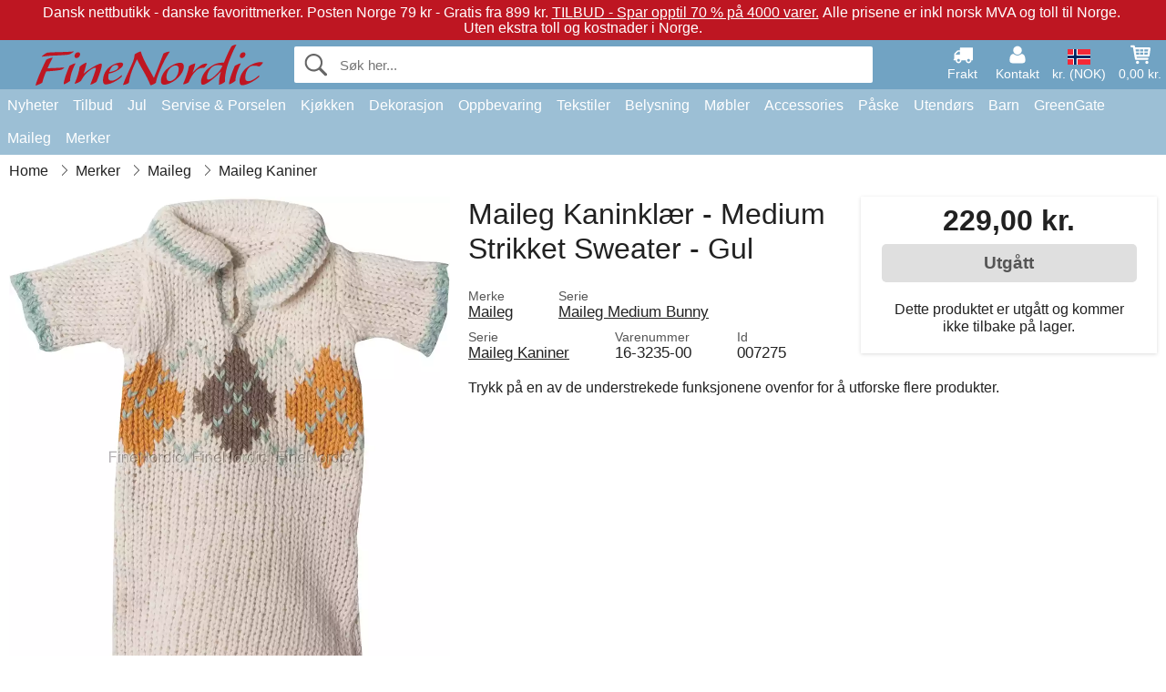

--- FILE ---
content_type: text/html; charset=UTF-8
request_url: https://www.finenordic.no/maileg-kanin-medium-strikket-sweater-gul.html
body_size: 11674
content:
<!DOCTYPE html>
<html lang="no">
<head>
	<meta charset="UTF-8">
	<title>Maileg Kanin - Medium Strikket Sweater - Gul</title>
	<meta name="description" content="">
	<meta name="robots" content="noindex">
	<meta name="viewport" content="width=device-width,initial-scale=1">
	<meta name="apple-mobile-web-app-capable" content="yes">
	<link rel="apple-touch-icon" sizes="180x180" href="https://images.finenordic.no/image/favicon/finenordic/apple-touch-icon.png">
    <link rel="icon" type="image/png" href="https://images.finenordic.no/image/favicon/finenordic/favicon-32x32.png" sizes="32x32">
    <link rel="icon" type="image/png" href="https://images.finenordic.no/image/favicon/finenordic/favicon-16x16.png" sizes="16x16">
    <link rel="manifest" href="/static/site_meta/4/manifest.json">
    <link rel="mask-icon" href="https://images.finenordic.no/image/favicon/finenordic/favicon/safari-pinned-tab.svg" color="#5bbad5">
    <link rel="shortcut icon" href="https://images.finenordic.no/image/favicon/finenordic/favicon.ico">
    <meta name="msapplication-config" content="/static/site_meta/4/browserconfig.xml">
    <meta name="theme-color" content="#71a3c3">
    <link rel="search" type="application/opensearchdescription+xml" href="/static/site_meta/4/opensearch.xml" title="FineNordic">
	<meta property="og:site_name" content="FineNordic">
	<meta property="og:url" content="https://www.finenordic.no/maileg-kanin-medium-strikket-sweater-gul.html">
	<meta property="og:title" content="Maileg Kanin - Medium Strikket Sweater - Gul">
	<meta property="og:description" content="">
	<meta property="og:image" content="https://images.finenordic.no/image/37916-large-1535133850/maileg-kanin-medium-strikket-sweater-gul.jpg">
	<meta property="og:type" content="product">
	<meta property="og:availability" content="oos">
	<meta property="product:price:amount" content="229">
	<meta property="product:price:currency" content="NOK">
<link rel="alternate" href="https://www.finenordic.dk/maileg-kanin-medium-strikket-sweater-gul.html" hreflang="da-DK"><link rel="alternate" href="https://www.finenordic.com/maileg-rabbit-medium-knitted-sweater-yellow.html" hreflang="x-default"><link rel="alternate" href="https://www.finenordic.de/maileg-kaninchen-medium-strickpullover-gelb.html" hreflang="de-AT"><link rel="alternate" href="https://www.finenordic.de/maileg-kaninchen-medium-strickpullover-gelb.html" hreflang="de-DE"><link rel="alternate" href="https://www.finenordic.no/maileg-kanin-medium-strikket-sweater-gul.html" hreflang="no-NO"><link rel="alternate" href="https://www.finenordic.se/maileg-kanin-medium-stickat-troeja-gul.html" hreflang="sv-SE"><link rel="alternate" href="https://www.finenordic.co.uk/maileg-rabbit-medium-knitted-sweater-yellow.html" hreflang="en-GB"><link rel="alternate" href="https://www.finenordic.ch/maileg-kaninchen-medium-strickpullover-gelb.html" hreflang="de-CH">	
	<link rel="canonical" href="https://www.finenordic.no/maileg-kanin-medium-strikket-sweater-gul.html">
	
	<script>
	var hasCookies = document.cookie.length;
	
	function getCookie(a){if(!hasCookies)return"";a+="=";for(var c=document.cookie.split(";"),b=0;b<c.length;b++){var d=c[b].trim();if(0===d.indexOf(a))return decodeURIComponent(d.substring(a.length).replace(/\+/g, '%20'))}return""};

	function deleteCookie(a) {document.cookie=a+'=;'+'expires=Thu, 01 Jan 1970 00:00:00 GMT';}
	
	if (hasCookies) {
		if (getCookie('redirect_request')) {					
			document.cookie = 'redirect_reply=1;path=/';
			if (getCookie('redirect_reply')) {
				deleteCookie('redirect_request');
				window.location.reload(true);
			}
		}
	}
				
	</script>
	<link rel="stylesheet" href="/static/css/a_D_XuYHSroWhu2.pX1MlA.css"></head>
<body itemscope itemtype="http://schema.org/WebPage">
	<div id="page">
		<div id="page_overlay"></div>		
				<div id="context_notice_wrapper" class="row"><div id="context_notice" style="padding-right:5px;">
<span>Dansk nettbutikk - danske favorittmerker.</span>&nbsp;<span>Posten Norge 79 kr - Gratis fra 899 kr.</span>&nbsp;<span><a href="/tilbud">TILBUD - Spar opptil 70 % på 4000 varer.</a></span>&nbsp;<span>Alle prisene er inkl norsk MVA og toll til Norge.</span>&nbsp;<span>Uten ekstra toll og kostnader i Norge.</span>
</div></div>
				<header id="header" class="row main_color_500">
			<div id="header_links">						
				<a class="header_link_item desktop" href="/levering">
					<svg width="22" height="22" viewBox="0 0 1792 1792" fill="#fff" focusable="false">
						<path d="M640 1408q0-52-38-90t-90-38-90 38-38 90 38 90 90 38 90-38 38-90zm-384-512h384v-256h-158q-13 0-22 9l-195 195q-9 9-9 22v30zm1280 512q0-52-38-90t-90-38-90 38-38 90 38 90 90 38 90-38 38-90zm256-1088v1024q0 15-4 26.5t-13.5 18.5-16.5 11.5-23.5 6-22.5 2-25.5 0-22.5-.5q0 106-75 181t-181 75-181-75-75-181h-384q0 106-75 181t-181 75-181-75-75-181h-64q-3 0-22.5.5t-25.5 0-22.5-2-23.5-6-16.5-11.5-13.5-18.5-4-26.5q0-26 19-45t45-19v-320q0-8-.5-35t0-38 2.5-34.5 6.5-37 14-30.5 22.5-30l198-198q19-19 50.5-32t58.5-13h160v-192q0-26 19-45t45-19h1024q26 0 45 19t19 45z"></path>
					</svg>
					<span class="text">Frakt</span>
				</a>
				<a class="header_link_item desktop" href="/kontakt">
					<svg width="22" height="22" viewBox="0 0 1792 1792" fill="#fff" focusable="false">
						<path d="M1600 1405q0 120-73 189.5t-194 69.5h-874q-121 0-194-69.5t-73-189.5q0-53 3.5-103.5t14-109 26.5-108.5 43-97.5 62-81 85.5-53.5 111.5-20q9 0 42 21.5t74.5 48 108 48 133.5 21.5 133.5-21.5 108-48 74.5-48 42-21.5q61 0 111.5 20t85.5 53.5 62 81 43 97.5 26.5 108.5 14 109 3.5 103.5zm-320-893q0 159-112.5 271.5t-271.5 112.5-271.5-112.5-112.5-271.5 112.5-271.5 271.5-112.5 271.5 112.5 112.5 271.5z"></path>
					</svg>
					<span class="text">Kontakt</span>
				</a>											
				<a href="#" id="change_context_toggle" class="header_link_item"><img id="header_link_flag" src="https://images.finenordic.no/image/flags/NO.png" /><span class="text">kr. (NOK)</span></a>											
				<a href="#" id="header_cart" class="header_link_item">					
					<svg viewBox="0 0 19.3 19.3" width="22" height="22" focusable="false" fill="#fff">
						<path d="M19 3c-0.2-0.2-0.5-0.3-0.8-0.3H4.4L4.2 1.5C4.2 1 3.7 0.6 3.3 0.6H1c-0.6 0-1 0.4-1 1s0.4 1 1 1h1.4l1.9 11.2c0 0 0 0.1 0 0.1 0 0.1 0 0.1 0.1 0.2 0 0.1 0.1 0.1 0.1 0.2 0 0 0.1 0.1 0.1 0.1 0.1 0.1 0.1 0.1 0.2 0.1 0 0 0.1 0 0.1 0.1 0.1 0 0.2 0.1 0.4 0.1 0 0 11 0 11 0 0.6 0 1-0.4 1-1s-0.4-1-1-1H6.1l-0.2-1H17.3c0.5 0 0.9-0.4 1-0.9l1-7C19.3 3.5 19.2 3.2 19 3zM17.1 4.6l-0.3 2H13.3v-2H17.1zM12.3 4.6v2h-3v-2H12.3zM12.3 7.6v2h-3v-2H12.3zM8.3 4.6v2h-3c-0.1 0-0.1 0-0.1 0l-0.3-2H8.3zM5.3 7.6H8.3v2H5.6L5.3 7.6zM13.3 9.6v-2h3.4l-0.3 2H13.3z"/>
						<circle cx="6.8" cy="17.1" r="1.5"/>
						<circle cx="15.8" cy="17.1" r="1.5"/>
					</svg>
					<span id="header_cart_total" class="text">0,00 kr.</span>
					<span id="header_cart_text" class="text">Kurv</span>						
				</a>	
			</div>
			<div id="header_container" class="container">
				<svg id="menu_toggle" viewBox="0 0 36 24" fill="#fff" focusable="false">
					<path d="M0 24h36v-4H0v4zm0-10h36v-4H0v4zm0-14v4h36v-4H6z"></path>
				</svg>
				<div id="header_logo_container">
					<a href="/">
						<img id="header_logo" src="https://images.finenordic.no/image/logo/finenordic/finenordic.svg" alt="FineNordic">
					</a>
				</div>
				<div id="header_search">
					<div id="search_wrapper">
												<form action="/soek" method="get" role="search" id="header_search_form" tabindex="-1">	
							<div id="search_input_wrapper">								
								<button id="submit_search" tabindex="-1">
									<div class="spinner">	
										<div class="spinner_inner">
									        <div class="circle_clipper left">
									        	<div class="circle"></div>	        		
									        </div><div class="circle_clipper right">
									          <div class="circle"></div>
									        </div>
								    	</div>
								    </div>
									<svg id="submit_search_icon" viewBox="0 0 16 16" fill="#666" focusable="false">
										<path d="M15.7 13.3l-3.81-3.83A5.93 5.93 0 0 0 13 6c0-3.31-2.69-6-6-6S1 2.69 1 6s2.69 6 6 6c1.3 0 2.48-.41 3.47-1.11l3.83 3.81c.19.2.45.3.7.3.25 0 .52-.09.7-.3a.996.996 0 0 0 0-1.41v.01zM7 10.7c-2.59 0-4.7-2.11-4.7-4.7 0-2.59 2.11-4.7 4.7-4.7 2.59 0 4.7 2.11 4.7 4.7 0 2.59-2.11 4.7-4.7 4.7z"></path>
									</svg>
								</button>
								<input name="q" id="header_search_input" value="" placeholder="Søk her..." autocomplete="off" autocorrect="off" autocapitalize="off">
								<button type="button" id="search_close">	
									<svg id="search_close_icon" viewBox="0 0 16 16" fill="#666" focusable="false">
										<path d="M2,0 l6,6 6,-6 2,2 -6,6 6,6 -2,2 -6,-6 -6,6 -2,-2 6,-6 -6,-6z"></path>
									</svg>
								</button>															
							</div>						
							<div id="search_results">
								<div id="search_content"></div>
								<button id="total_results"></button>
								<div id="ajax_no_results" class="row">Beklager, vi fant ikke noe.</div>							
							</div>
						</form>	
					</div>
				</div>			
				<div id="header_cart_spacer"></div>								
			</div>				
		</header>
		<div id="sidebar_cart" tabindex="-1">				
			<div id="cart_summary">
				<div class="sidebar_top row main_color_500 main_color_300_border">
					<div class="sidebar_title">
						<a href="#" class="sidebar_close sidebar_close_js">	
							<svg viewBox="0 0 16 16" width="16" height="16" fill="#fff" focusable="false">
								<path d="M2,0 l6,6 6,-6 2,2 -6,6 6,6 -2,2 -6,-6 -6,6 -2,-2 6,-6 -6,-6z"></path>
							</svg>
							Lukk						</a>
						Handlekurv					</div>								
					<div id="cart_summary_total">Total (<span id="cart_count"></span>):<span id="cart_total"></span></div>	
					<div id="cart_summary_action" class="row">
						<a href="/kurv" class="button cart_button_view">
							Se kurv				
						</a>
						<a href="/kurv" class="button action cart_button_checkout">
							Til kassen																										
							<svg class="chevron-right" width="12px" height="18px" viewBox="0 0 12 18" fill="#fff" focusable="false">
								<path d="M0.88 2.12L3 0l9 9 -9 9 -2.12-2.12L7.76 9z"></path>
							</svg>					
						</a>						
					</div>												
				</div>
				<div id="cart_summary_inner" class="row">
					<p id="cart_no_products">Handlekurven er tom.</p>
					<div id="cart_summary_content" class="row scrollable_section"></div>					
				</div>	
			</div>
		</div>
		<div id="sidebar_context" tabindex="-1">
			<div id="change_context">				
				<div class="sidebar_top row main_color_500 main_color_300_border">
					<div class="sidebar_title">
						<a href="#" class="sidebar_close sidebar_close_js">	
							<svg viewBox="0 0 16 16" width="16" height="16" fill="#fff" focusable="false">
								<path d="M2,0 l6,6 6,-6 2,2 -6,6 6,6 -2,2 -6,-6 -6,6 -2,-2 6,-6 -6,-6z"></path>
							</svg>
							Lukk						</a>
						Land og valuta					</div>
				</div>
				<div id="change_context_inner" class="row scrollable_section">
					<div id="change_context_top">	
						<form method="POST">
							<label class="row" for="country_select">Leverings-land</label>										
							<select name="id_country" id="country_select" class="row"></select>
							<label class="row" for="currency_select">Valuta</label>
							<select name="id_currency" id="currency_select" class="row"></select>
							<button type="submit" name="action" value="setContext" class="button action" id="submit_context">Oppdater</button>
						</form>
					</div>
					<div id="change_context_bottom">	
						<ul>
														<li>
								<a href="/levering">Fraktpriser</a>
							</li>
														<li>
								<a href="/kansellering-returrett">Kansellering og returrett</a>
							</li>
														<li>
								<a href="/betalingsalternativer">Betalingsalternativer</a>
							</li>
														<li>
								<a href="/slik-handler-du">Slik handler du</a>
							</li>
														<li>
								<a href="/sporing">Spor din ordre</a>
							</li>
														<li>
								<a href="/kontakt">Kontakt oss</a>
							</li>
														<li>
								<a href="/om-oss">Om oss</a>
							</li>
														<li>
								<a href="/butikk">Butikk og åpningstider</a>
							</li>
														<li>
								<a href="/salgsbetingelser">Salgsbetingelser</a>
							</li>
														<li>
								<a href="/presse">Presse</a>
							</li>
														<li>
								<a href="/sitemap">Nettside-oversikt</a>
							</li>
														<li>
								<a href="/jobber">Jobber</a>
							</li>
													</ul>
					</div>	
				</div>
			</div>
		</div>		
		<div id="sidebar_menu">				
		<div role="navigation" id="header_navigation" class="row main_color_300" itemscope itemtype="http://schema.org/SiteNavigationElement">
	<div id="nav_top">	
		<div id="nav_title">
			Meny			
		</div>
		<a href="#" id="nav_close" class="sidebar_close_js">	
			<svg viewBox="0 0 16 16" width="16" height="16" fill="#000" fill-opacity=".54" focusable="false">
				<path d="M2,0 l6,6 6,-6 2,2 -6,6 6,6 -2,2 -6,-6 -6,6 -2,-2 6,-6 -6,-6z"></path>
			</svg>
			Lukk		</a>		
	</div>	
	<nav class="scrollable_section">
		<ul>
					<li>
				<a href="/nyheter">Nyheter</a>
								<ul class="sub_menu">
					<li>
						<a href="/nyheter">Nyheter (se alt)</a>
					</li>
														
						<li>
							<a href="/nyheter?merke=greengate">GreenGate nyheter</a>
						</li>
														
						<li>
							<a href="/nyheter?merke=ib-laursen">Ib Laursen nyheter</a>
						</li>
														
						<li>
							<a href="/nyheter?merke=maileg">Maileg nyheter</a>
						</li>
														
						<li>
							<a href="/nyheter?merke=rice">RICE nyheter</a>
						</li>
														
						<li>
							<a href="/nyheter?merke=chic-antique">Chic Antique nyheter</a>
						</li>
													
				</ul>
							</li>
					<li>
				<a href="/tilbud">Tilbud</a>
								<ul class="sub_menu">
					<li>
						<a href="/tilbud">Tilbud (se alt)</a>
					</li>
														
						<li>
							<a href="/soek?merke=greengate&tilbud=1">GreenGate Tilbud</a>
						</li>
														
						<li>
							<a href="/soek?merke=ib-laursen&tilbud=1">Ib Laursen Tilbud</a>
						</li>
														
						<li>
							<a href="/soek?merke=maileg&tilbud=1">Maileg Tilbud</a>
						</li>
														
						<li>
							<a href="/soek?merke=rice&tilbud=1">RICE Tilbud</a>
						</li>
														
						<li>
							<a href="/soek?merke=chic-antique&tilbud=1">Chic Antique Tilbud</a>
						</li>
													
				</ul>
							</li>
					<li>
				<a href="jul">Jul</a>
								<ul class="sub_menu">
					<li>
						<a href="jul">Jul (se alt)</a>
					</li>
														
						<li>
							<a href="advent">Advent</a>
						</li>
														
						<li>
							<a href="jule-baand">Bånd</a>
						</li>
														
						<li>
							<a href="juledekoration">Dekoration</a>
						</li>
														
						<li>
							<a href="jule-indpakning">Jule-Innpakning</a>
						</li>
														
						<li>
							<a href="julebageri">Julebageri</a>
						</li>
														
						<li>
							<a href="julekugler-ophaeng">Juletrepynt</a>
						</li>
														
						<li>
							<a href="julelys-lysestager">Lys & Lysestager</a>
						</li>
														
						<li>
							<a href="nisser">Nisser</a>
						</li>
													
				</ul>
							</li>
					<li>
				<a href="porselen-bestikk-glass">Servise & Porselen</a>
								<ul class="sub_menu">
					<li>
						<a href="porselen-bestikk-glass">Servise & Porselen (se alt)</a>
					</li>
														
						<li>
							<a href="bakeformer">Bakeformer</a>
						</li>
														
						<li>
							<a href="bakker">Bakker</a>
						</li>
														
						<li>
							<a href="bestikk">Bestikk</a>
						</li>
														
						<li>
							<a href="bordskaanere">Bordskånere</a>
						</li>
														
						<li>
							<a href="broedkurver">Brødkurver</a>
						</li>
														
						<li>
							<a href="dekkeservietter">Dekkeservietter</a>
						</li>
														
						<li>
							<a href="duker">Duker</a>
						</li>
														
						<li>
							<a href="eggeglass">Eggeglass</a>
						</li>
														
						<li>
							<a href="fate">Fat</a>
						</li>
														
						<li>
							<a href="fate-glassklokker">Fat & Glassklokker</a>
						</li>
														
						<li>
							<a href="glass">Glass</a>
						</li>
														
						<li>
							<a href="kaffekanner">Kaffekanner</a>
						</li>
														
						<li>
							<a href="kanner">Kanner</a>
						</li>
														
						<li>
							<a href="karafler-flasker">Karafler & Flasker</a>
						</li>
														
						<li>
							<a href="kopper-krus">Kopper & Krus</a>
						</li>
														
						<li>
							<a href="lattekopper">Lattekopper</a>
						</li>
														
						<li>
							<a href="oppsatser-etagerer">Oppsatser & Etagèrer</a>
						</li>
														
						<li>
							<a href="papirservietter">Papirservietter</a>
						</li>
														
						<li>
							<a href="salt-og-pepper">Salt og Pepper</a>
						</li>
														
						<li>
							<a href="serviettholdere">Serviettholdere</a>
						</li>
														
						<li>
							<a href="skaaler">Skåler</a>
						</li>
														
						<li>
							<a href="sukkerskaaler">Sukkerskåler</a>
						</li>
														
						<li>
							<a href="tallerkener">Tallerkener</a>
						</li>
														
						<li>
							<a href="tekanner">Tekanner</a>
						</li>
														
						<li>
							<a href="toeyservietter">Tøyservietter</a>
						</li>
													
				</ul>
							</li>
					<li>
				<a href="kjoekken">Kjøkken</a>
								<ul class="sub_menu">
					<li>
						<a href="kjoekken">Kjøkken (se alt)</a>
					</li>
														
						<li>
							<a href="bakeutstyr">Bakeutstyr</a>
						</li>
														
						<li>
							<a href="koekken-bokser">Bokser</a>
						</li>
														
						<li>
							<a href="broedbokser">Brødbokser</a>
						</li>
														
						<li>
							<a href="forklaer">Forklær</a>
						</li>
														
						<li>
							<a href="grytekluter">Grytekluter</a>
						</li>
														
						<li>
							<a href="koekken-dekoration">Kjøkkendekorasjon</a>
						</li>
														
						<li>
							<a href="kjoekkenhaandklaer">Kjøkkenhåndklær</a>
						</li>
														
						<li>
							<a href="kjoekkenutstyr">Kjøkkenutstyr</a>
						</li>
														
						<li>
							<a href="koelevesker">Kjølevesker</a>
						</li>
														
						<li>
							<a href="kniver-skjaerefjoeler">Kniver & Skjærefjøler</a>
						</li>
														
						<li>
							<a href="krukker">Krukker</a>
						</li>
														
						<li>
							<a href="matbokser">Matbokser</a>
						</li>
														
						<li>
							<a href="oppvask">Oppvask</a>
						</li>
														
						<li>
							<a href="saape-saapedispensere">Såpe & Dispenser</a>
						</li>
														
						<li>
							<a href="te">Te</a>
						</li>
														
						<li>
							<a href="termoser">Termoser</a>
						</li>
													
				</ul>
							</li>
					<li>
				<a href="dekorasjon">Dekorasjon</a>
								<ul class="sub_menu">
					<li>
						<a href="dekorasjon">Dekorasjon (se alt)</a>
					</li>
														
						<li>
							<a href="badevaerelse-tilbehoer">Baderumstilbehør</a>
						</li>
														
						<li>
							<a href="bilderammer">Bilderammer</a>
						</li>
														
						<li>
							<a href="bolig-accessories">Bolig-Tilbehør</a>
						</li>
														
						<li>
							<a href="boeker-blader">Bøker og Magasiner</a>
						</li>
														
						<li>
							<a href="metallskilte">Emaljeskilter</a>
						</li>
														
						<li>
							<a href="fate-bakker">Fat & Bakker</a>
						</li>
														
						<li>
							<a href="innpakning">Innpakning</a>
						</li>
														
						<li>
							<a href="klokker">Klokker</a>
						</li>
														
						<li>
							<a href="lanterner">Lanterner</a>
						</li>
														
						<li>
							<a href="lysestaker">Lysestaker</a>
						</li>
														
						<li>
							<a href="maling">Maling</a>
						</li>
														
						<li>
							<a href="oppslagstavler">Oppslagstavler</a>
						</li>
														
						<li>
							<a href="skjulere">Potter</a>
						</li>
														
						<li>
							<a href="stearinlys">Stearinlys</a>
						</li>
														
						<li>
							<a href="telysholdere">Telysestaker</a>
						</li>
														
						<li>
							<a href="treskilte-kritttavler">Treskilter & Krittttavler</a>
						</li>
														
						<li>
							<a href="vaser">Vaser</a>
						</li>
														
						<li>
							<a href="vaskerom">Vaskerom</a>
						</li>
														
						<li>
							<a href="wallstickers">Wallstickers</a>
						</li>
													
				</ul>
							</li>
					<li>
				<a href="oppbevaring">Oppbevaring</a>
								<ul class="sub_menu">
					<li>
						<a href="oppbevaring">Oppbevaring (se alt)</a>
					</li>
														
						<li>
							<a href="kortholdere-magasinholdere">Kortholdere & Magasinholdere</a>
						</li>
														
						<li>
							<a href="pilekurve-zinkkurve-metallkasser">Pilekurve, Zinkkurve & Metallkasser</a>
						</li>
														
						<li>
							<a href="smaa-esker-bokser-glassesker">Små Esker, Bokser & Glassesker</a>
						</li>
														
						<li>
							<a href="traadhyller-traadknagger">Trådhyller & Trådknagger</a>
						</li>
														
						<li>
							<a href="traadkurver">Trådkurver</a>
						</li>
														
						<li>
							<a href="trekasser">Trekasser</a>
						</li>
													
				</ul>
							</li>
					<li>
				<a href="tekstiler">Tekstiler</a>
								<ul class="sub_menu">
					<li>
						<a href="tekstiler">Tekstiler (se alt)</a>
					</li>
														
						<li>
							<a href="baand">Bånd</a>
						</li>
														
						<li>
							<a href="doermatter">Dørmatter</a>
						</li>
														
						<li>
							<a href="putefyll">Putefyll</a>
						</li>
														
						<li>
							<a href="hynder">Puter & Puffer</a>
						</li>
														
						<li>
							<a href="puter-putetrekk">Puter & Putetrekk</a>
						</li>
														
						<li>
							<a href="quilt">Quilt & Pledd</a>
						</li>
														
						<li>
							<a href="tepper">Tepper</a>
						</li>
														
						<li>
							<a href="ulltepper">Ulltepper</a>
						</li>
													
				</ul>
							</li>
					<li>
				<a href="lamper">Belysning</a>
								<ul class="sub_menu">
					<li>
						<a href="lamper">Belysning (se alt)</a>
					</li>
														
						<li>
							<a href="bordlamper">Bordlamper</a>
						</li>
														
						<li>
							<a href="gloedepaerer">Glødepærer</a>
						</li>
														
						<li>
							<a href="hengelamper">Hengelamper</a>
						</li>
														
						<li>
							<a href="krystallysekroner">Krystallysekroner</a>
						</li>
														
						<li>
							<a href="lampeskjermer">Lampeskjermer</a>
						</li>
														
						<li>
							<a href="prisme-lysekroner">Prisme-Lysekroner</a>
						</li>
														
						<li>
							<a href="vegglamper">Vegglamper</a>
						</li>
													
				</ul>
							</li>
					<li>
				<a href="moebler">Møbler</a>
								<ul class="sub_menu">
					<li>
						<a href="moebler">Møbler (se alt)</a>
					</li>
														
						<li>
							<a href="benke-krakker">Benker & Krakker</a>
						</li>
														
						<li>
							<a href="bord">Bord</a>
						</li>
														
						<li>
							<a href="hyller">Hyller</a>
						</li>
														
						<li>
							<a href="knagger">Knagger</a>
						</li>
														
						<li>
							<a href="knaggerekker">Knaggrekker</a>
						</li>
														
						<li>
							<a href="moebelhaandtak">Møbelhåndtak</a>
						</li>
														
						<li>
							<a href="porselensknotter">Porselensknotter</a>
						</li>
														
						<li>
							<a href="skape">Skap</a>
						</li>
														
						<li>
							<a href="speil">Speil</a>
						</li>
														
						<li>
							<a href="stoler">Stoler</a>
						</li>
														
						<li>
							<a href="tallerkenrekker">Tallerkenrekker</a>
						</li>
													
				</ul>
							</li>
					<li>
				<a href="accessories">Accessories</a>
								<ul class="sub_menu">
					<li>
						<a href="accessories">Accessories (se alt)</a>
					</li>
														
						<li>
							<a href="toilettvesker-kosmetikkpunge">Toalettvesker & Sminkepunger</a>
						</li>
														
						<li>
							<a href="vesker">Vesker</a>
						</li>
													
				</ul>
							</li>
					<li>
				<a href="paaske">Påske</a>
								<ul class="sub_menu">
					<li>
						<a href="paaske">Påske (se alt)</a>
					</li>
														
						<li>
							<a href="paaske-servise-porselen">Påske Servise og Porselen</a>
						</li>
														
						<li>
							<a href="paaskedekorasjon">Påskedekorasjon</a>
						</li>
														
						<li>
							<a href="paaskeegg">Påskeegg</a>
						</li>
														
						<li>
							<a href="paaskeharer">Påskeharer</a>
						</li>
													
				</ul>
							</li>
					<li>
				<a href="utendoers">Utendørs</a>
								<ul class="sub_menu">
					<li>
						<a href="utendoers">Utendørs (se alt)</a>
					</li>
														
						<li>
							<a href="hage-accessories">Hagetilbehør</a>
						</li>
														
						<li>
							<a href="vannkanner">Vannkanner</a>
						</li>
														
						<li>
							<a href="verandakasser">Verandakasser</a>
						</li>
													
				</ul>
							</li>
					<li>
				<a href="barn">Barn</a>
								<ul class="sub_menu">
					<li>
						<a href="barn">Barn (se alt)</a>
					</li>
														
						<li>
							<a href="barnacessories">Barnacessories</a>
						</li>
														
						<li>
							<a href="barnerom">Barnerom</a>
						</li>
														
						<li>
							<a href="barnfest">Barnfest</a>
						</li>
														
						<li>
							<a href="barngaveinnpakning">Barngaveinnpakning</a>
						</li>
														
						<li>
							<a href="barnlamper">Barnlamper</a>
						</li>
														
						<li>
							<a href="barnmatbokser">Barnmatbokser</a>
						</li>
														
						<li>
							<a href="barnservise">Barnservise</a>
						</li>
														
						<li>
							<a href="leketoey">Leketøy</a>
						</li>
													
				</ul>
							</li>
					<li>
				<a href="green-gate">GreenGate</a>
								<ul class="sub_menu">
					<li>
						<a href="green-gate">GreenGate (se alt)</a>
					</li>
														
						<li>
							<a href="green-gate-bolig">GreenGate Bolig</a>
						</li>
														
						<li>
							<a href="green-gate-jul">GreenGate Jul</a>
						</li>
														
						<li>
							<a href="green-gate-kjoekken">GreenGate Kjøkken</a>
						</li>
														
						<li>
							<a href="green-gate-porselen">GreenGate Porselen & Tableware</a>
						</li>
														
						<li>
							<a href="green-gate-quilt-puter">GreenGate Quilt & Puter</a>
						</li>
														
						<li>
							<a href="green-gate-serier">GreenGate Serier</a>
						</li>
														
						<li>
							<a href="green-gate-vesker-accessories">GreenGate Vesker & Tilbehør</a>
						</li>
													
				</ul>
							</li>
					<li>
				<a href="maileg">Maileg</a>
								<ul class="sub_menu">
					<li>
						<a href="maileg">Maileg (se alt)</a>
					</li>
														
						<li>
							<a href="maileg-advent">Maileg Advent</a>
						</li>
														
						<li>
							<a href="maileg-baby-boerneleketoey">Maileg Baby- & Børneleketøy</a>
						</li>
														
						<li>
							<a href="maileg-barn-accessories">Maileg Barn Accessories</a>
						</li>
														
						<li>
							<a href="maileg-dekorasjon">Maileg Dekorasjon</a>
						</li>
														
						<li>
							<a href="maileg-julebakeri">Maileg Julebakeri</a>
						</li>
														
						<li>
							<a href="kaniner-tilbehoer">Maileg Kaniner</a>
						</li>
														
						<li>
							<a href="maileg-kort-papir-baand-lys">Maileg Kort, Papir, Bånd & Lys</a>
						</li>
														
						<li>
							<a href="maileg-mus">Maileg Mus</a>
						</li>
														
						<li>
							<a href="maileg-nisser">Maileg Nisser</a>
						</li>
														
						<li>
							<a href="maileg-paaske">Maileg Påske</a>
						</li>
														
						<li>
							<a href="maileg-til-juletreet">Maileg Til Juletreet</a>
						</li>
													
				</ul>
							</li>
					<li>
				<a href="/soek">Merker</a>
								<ul class="sub_menu">
					<li>
						<a href="/soek">Merker (se alt)</a>
					</li>
														
						<li>
							<a href="bloomingville">Bloomingville</a>
						</li>
														
						<li>
							<a href="chic-antique">Chic Antique</a>
						</li>
														
						<li>
							<a href="green-gate">GreenGate</a>
						</li>
														
						<li>
							<a href="house-doctor">House Doctor</a>
						</li>
														
						<li>
							<a href="ib-laursen">Ib Laursen</a>
						</li>
														
						<li>
							<a href="jeanne-d-arc-living">Jeanne d'Arc Living</a>
						</li>
														
						<li>
							<a href="maileg">Maileg</a>
						</li>
														
						<li>
							<a href="pip-studio">Pip Studio</a>
						</li>
														
						<li>
							<a href="rice">Rice</a>
						</li>
													
				</ul>
							</li>
				</ul>
	</nav>
</div>		</div>
				<div id="breadcrumb" class="row">
	<ol itemscope itemtype="http://schema.org/BreadcrumbList">
					<li class="breadcrumb_item first_item" itemprop="itemListElement" itemscope itemtype="http://schema.org/ListItem">			
				<a href="/" itemprop="item">
					<span itemprop="name">Home</span>
				</a>
				<meta itemprop="position" content="1">			
			</li>
						<li class="breadcrumb_item" itemprop="itemListElement" itemscope itemtype="http://schema.org/ListItem">			
				<a href="/merker" itemprop="item">
					<span itemprop="name">Merker</span>
				</a>
				<meta itemprop="position" content="2">			
			</li>
						<li class="breadcrumb_item" itemprop="itemListElement" itemscope itemtype="http://schema.org/ListItem">			
				<a href="/maileg" itemprop="item">
					<span itemprop="name">Maileg</span>
				</a>
				<meta itemprop="position" content="3">			
			</li>
						<li class="breadcrumb_item" itemprop="itemListElement" itemscope itemtype="http://schema.org/ListItem">			
				<a href="/kaniner-tilbehoer" itemprop="item">
					<span itemprop="name">Maileg Kaniner</span>
				</a>
				<meta itemprop="position" content="4">			
			</li>
				</ol>
</div>
<div class="row" itemprop="mainContentOfPage">
	<div id="product" class="row" itemscope itemtype="http://schema.org/Product">
		<div id="product_main">	
			<h1 id="mobile_name">
				Maileg Kaninklær - Medium Strikket Sweater - Gul				<div class="name_meta"></div>
			</h1>				
			<div id="left_column" class="image_container">
									<div id="product_picture_wrapper" class="picture_wrapper">
				 		<picture id="image" class="transition">
							  <source media="(min-width: 768px)" srcset="https://images.finenordic.no/image/37916-mediumlarge-1535133850/maileg-kanin-medium-strikket-sweater-gul.webp" type="image/webp" data-size="mediumlarge">
							  <source media="(min-width: 768px)" srcset="https://images.finenordic.no/image/37916-mediumlarge-1535133850/maileg-kanin-medium-strikket-sweater-gul.jpg" data-size="mediumlarge">
							  <source srcset="https://images.finenordic.no/image/37916-smalllarge-1535133850/maileg-kanin-medium-strikket-sweater-gul.webp" type="image/webp" data-size="smalllarge">
							  <source srcset="https://images.finenordic.no/image/37916-smalllarge-1535133850/maileg-kanin-medium-strikket-sweater-gul.jpg" data-size="smalllarge">
							  <img id="product_image" class="product_image" src="https://images.finenordic.no/image/37916-mediumlarge-1535133850/maileg-kanin-medium-strikket-sweater-gul.jpg" data-size="mediumlarge">
				 		</picture>
			 		</div>
			 		<meta itemprop="image" content="https://images.finenordic.no/image/37916-mediumlarge-1535133850/maileg-kanin-medium-strikket-sweater-gul.jpg"></meta>
			 		<style>
			 		#product_picture_wrapper {
			 			max-width: 540px;		 			
			 		}
			 		#image {
			 			padding-bottom: 118.3%;
			 		}
			 		@media (max-width: 767px) {
			 			#product_picture_wrapper {
			 				max-width: 270px;		 				
				 		}
			 		}
			 		</style>			 		 
		 				 					</div>			
			<div id="right_column">
				<div id="product_action" class="product_box out_of_stock">					
										<div id="price" itemprop="offers" itemscope itemtype="http://schema.org/Offer">
						<span itemprop="priceCurrency" content="NOK"></span>
						<span itemprop="price" content="229"></span>
						229,00 kr.							
												<meta itemprop="availability" content="http://schema.org/Discontinued" />
											</div>
															<div id="buy_button_container" >					
													<button class="button product_buy_button" disabled>
								Utgått							</button>
														<p id="stock_notification">Dette produktet er utgått og kommer ikke tilbake på lager.</p>
															
					</div>
					<div id="_7275_in_cart" class="action_notification row">
						<div class="row in_cart">						
							Du har <span class="in_cart_quantity"></span> av dette produkt i din kurv.
						</div>
						<div class="row">
							<a href="/kurv" class="view_cart button">
								Se kurv						
							</a>
							<a href="/kurv" class="continue_to_checkout button action">
								Til kassen								<svg class="chevron-right" width="12px" height="18px" viewBox="0 0 12 18" fill="#fff" focusable="false">
									<path d="M0.88 2.12L3 0l9 9 -9 9 -2.12-2.12L7.76 9z"></path>
								</svg>
							</a>							
						</div>								
					</div>
														</div>
															</div>				
			<h1 id="name" itemprop="name">
				Maileg Kaninklær - Medium Strikket Sweater - Gul				<div class="name_meta"></div>
			</h1>
						<div id="product_meta">
				<ul>
				<li>Merke<br><a href="/maileg"itemprop="brand">Maileg</a></li><li>Serie<br><a href="/maileg-medium-bunny">Maileg Medium Bunny</a></li><li>Serie<br><a href="/kaniner-tilbehoer">Maileg Kaniner</a></li><li>Varenummer<br><span itemprop="mpn">16-3235-00</span></li><li>Id<br><span itemprop="sku">007275</span></li>				</ul>
							    <p id="product_meta_incentive">Trykk på en av de understrekede funksjonene ovenfor for å utforske flere produkter.</p>
			    			</div>													
			<div class="row">
				<div id="product_taste_style">
									</div>				
			</div>
		</div>									
				<div id="related_products" class="row section">
			<h3 class="section_title">Relaterte produkter</h3>
			<div class="products_track_wrapper _7_products">	
				<button id="related_products_left" class="button track_arrow track_arrow_left" disabled>
					<svg class="chevron-left" width="10px" height="15px" viewBox="0 0 12 18" fill="#fff" focusable="false">
						<path d="M11.12 2.12L9 0l-9 9 9 9 2.12-2.12L4.24 9z"></path>
					</svg>
				</button>		
				<div id="related_products_track" class="products_track">
					<div class="product_container"><a class="product" href="/maileg-miniatyr-skap-dusty-rose.html"><div class="ribbon sale">-15%</div><div class="image_container"><div class="picture_wrapper"><picture class="lazy"><source media="(min-width:768px)" data-src="https://images.finenordic.no/image/59874-medium-1630405667/maileg-miniatyr-skap-dusty-rose.jpg"><source data-src="https://images.finenordic.no/image/59874-small-1630405667/maileg-miniatyr-skap-dusty-rose.jpg"><img class="product_image" data-src="https://images.finenordic.no/image/59874-medium-1630405667/maileg-miniatyr-skap-dusty-rose.jpg"></picture></div></div><div class="content"><h5>Maileg Miniatyr Skap - Dusty Rose</h5>B 11 cm, D 8 cm<div class="availability"><div class="quantity ">På lager</div></div><div class="price"><div class="price_now">254,15 kr.</div><div class="price_before">299,00 kr.</div></div></div></a></div><div class="product_container"><a class="product" href="/maileg-miniatyr-kjoeleskap-mus.html"><div class="image_container"><div class="picture_wrapper"><picture class="lazy"><source media="(min-width:768px)" data-src="https://images.finenordic.no/image/59916-medium-1630405719/maileg-miniatyr-kjoeleskap-mus.jpg"><source data-src="https://images.finenordic.no/image/59916-small-1630405719/maileg-miniatyr-kjoeleskap-mus.jpg"><img class="product_image" data-src="https://images.finenordic.no/image/59916-medium-1630405719/maileg-miniatyr-kjoeleskap-mus.jpg"></picture></div></div><div class="content"><h5>Maileg Miniatyr Kjøleskap Mus</h5>B 6 cm, D 5,5 cm<div class="availability"><div class="quantity ">På lager</div></div><div class="price"><div class="price_now">179,00 kr.</div></div></div></a></div><div class="product_container"><a class="product" href="/maileg-miniatyr-kaffebord.html"><div class="image_container"><div class="picture_wrapper"><picture class="lazy"><source media="(min-width:768px)" data-src="https://images.finenordic.no/image/59877-medium-1630405670/maileg-miniatyr-kaffebord.jpg"><source data-src="https://images.finenordic.no/image/59877-small-1630405670/maileg-miniatyr-kaffebord.jpg"><img class="product_image" data-src="https://images.finenordic.no/image/59877-medium-1630405670/maileg-miniatyr-kaffebord.jpg"></picture></div></div><div class="content"><h5>Maileg Miniatyr Kaffebord</h5>B 9 cm, L 12 cm<div class="availability"><div class="quantity ">På lager</div></div><div class="price"><div class="price_now">109,00 kr.</div></div></div></a></div><div class="product_container"><a class="product" href="/maileg-kanintilbehoer-toerkestativ-med-klesklyper.html"><div class="image_container"><div class="picture_wrapper"><picture class="lazy"><source media="(min-width:768px)" data-src="https://images.finenordic.no/image/46410-medium-1567290512/maileg-kanintilbehoer-toerkestativ-med-klesklyper.jpg"><source data-src="https://images.finenordic.no/image/46410-small-1567290512/maileg-kanintilbehoer-toerkestativ-med-klesklyper.jpg"><img class="product_image" data-src="https://images.finenordic.no/image/46410-medium-1567290512/maileg-kanintilbehoer-toerkestativ-med-klesklyper.jpg"></picture></div></div><div class="content"><h5>Maileg Kanintilbehør - Tørkestativ med Klesklyper</h5>L 15 cm<div class="availability"><div class="quantity ">På lager</div></div><div class="price"><div class="price_now">149,00 kr.</div></div></div></a></div><div class="product_container"><a class="product" href="/maileg-miniatyr-broedboks-med-skjaerebrett-og-kniv.html"><div class="image_container"><div class="picture_wrapper"><picture class="lazy"><source media="(min-width:768px)" data-src="https://images.finenordic.no/image/59923-medium-1630405727/maileg-miniatyr-broedboks-med-skjaerebrett-og-kniv.jpg"><source data-src="https://images.finenordic.no/image/59923-small-1630405727/maileg-miniatyr-broedboks-med-skjaerebrett-og-kniv.jpg"><img class="product_image" data-src="https://images.finenordic.no/image/59923-medium-1630405727/maileg-miniatyr-broedboks-med-skjaerebrett-og-kniv.jpg"></picture></div></div><div class="content"><h5>Maileg Miniatyr Brødboks med Skjærebrett og Kniv</h5>B 4,5 cm, L 8 cm<div class="availability"><div class="quantity ">På lager</div></div><div class="price"><div class="price_now">289,00 kr.</div></div></div></a></div><div class="product_container"><a class="product" href="/maileg-miniatyr-gulroetter-i-handlepose.html"><div class="image_container"><div class="picture_wrapper"><picture class="lazy"><source media="(min-width:768px)" data-src="https://images.finenordic.no/image/65044-medium-1645823173/maileg-miniatyr-gulroetter-i-handlepose.jpg"><source data-src="https://images.finenordic.no/image/65044-small-1645823173/maileg-miniatyr-gulroetter-i-handlepose.jpg"><img class="product_image" data-src="https://images.finenordic.no/image/65044-medium-1645823173/maileg-miniatyr-gulroetter-i-handlepose.jpg"></picture></div></div><div class="content"><h5>Maileg Miniatyr Gulrøtter i Handlepose</h5>B 8 cm<div class="availability"><div class="quantity ">På lager</div></div><div class="price"><div class="price_now">139,00 kr.</div></div></div></a></div><div class="product_container"><a class="product" href="/maileg-miniatyr-sofa.html"><div class="image_container"><div class="picture_wrapper"><picture class="lazy"><source media="(min-width:768px)" data-src="https://images.finenordic.no/image/59918-medium-1630405721/maileg-miniatyr-sofa.jpg"><source data-src="https://images.finenordic.no/image/59918-small-1630405721/maileg-miniatyr-sofa.jpg"><img class="product_image" data-src="https://images.finenordic.no/image/59918-medium-1630405721/maileg-miniatyr-sofa.jpg"></picture></div></div><div class="content"><h5>Maileg Miniatyr Sofa</h5>L 22 cm, D 12 cm<div class="availability"><div class="quantity ">På lager</div></div><div class="price"><div class="price_now">449,00 kr.</div></div></div></a></div>				</div>
				<button id="related_products_right" class="button track_arrow track_arrow_right">
					<svg class="chevron-right" width="10px" height="15px" viewBox="0 0 12 18" fill="#fff" focusable="false">
						<path d="M0.88 2.12L3 0l9 9 -9 9 -2.12-2.12L7.76 9z"></path>
					</svg>
				</button>
			</div>
		</div>				
				<div id="review_section" class="row section">
			<h3 class="section_title">Maileg Kaninklær - Medium Strikket Sweater - Gul omtaler</h3>
			<div id="product_reviews" class="one_column">
				<div id="customer_reviews">
										<div id="review_form">
						<label for="product_review_text">Omtale</label>
						<textarea name="review_text" id="product_review_text" placeholder="Hva synes du om dette produktet?"></textarea>
						<label>Vurdering: <span id="rating_value"></span><span id="no_rating" class="active">Ingen</span></label>
						<div id="rating" class="rating">
							<div class="star" data-i="1"></div><div class="star" data-i="2"></div><div class="star" data-i="3"></div><div class="star" data-i="4"></div><div class="star" data-i="5"></div>
						</div>
						<label for="product_review_name">Navn</label>
						<input type="text" name="review_title" id="product_review_name" placeholder="Valgfri">				
						<div id="review_bottom" class="row">
							<div id="review_error">Du glemte å skrive en omtale!</div>
							<button id="submit_review" class="button">
								<span class="button_text">Send</span>
								<div class="spinner">	
									<div class="spinner_inner">
								        <div class="circle_clipper left">
								        	<div class="circle"></div>	        		
								        </div><div class="circle_clipper right">
								          <div class="circle"></div>
								        </div>
							    	</div>
							    </div>
								<span class="button_text_loading">Laster...</span>
							</button>
						</div>
					</div>
									</div>
							</div>			
		</div>
	</div>
	<div id="zoom_overlay"></div>
	<div id="zoom_navigation">
		<button type="button" id="zoom_navigation_close">
			<svg class="icon_cancel" viewBox="0 0 16 16" width="18" height="18" fill="#000" fill-opacity=".87" focusable="false">
				<path d="M2,0 l14,14 -2,2 -14,-14z"></path>
				<path d="M14,0 l-14,14 2,2 14,-14z"></path>
			</svg>
			Lukk		</button>
		<button type="button" id="zoom_navigation_arrow_left">
			<svg class="chevron-left" width="20px" height="30px" viewBox="0 0 12 18" fill="#000" fill-opacity=".87" stroke="#fff" stroke-width=".5" focusable="false">
				<path d="M11.12 2.12L9 0l-9 9 9 9 2.12-2.12L4.24 9z"></path>
			</svg>
		</button>
		<button type="button" id="zoom_navigation_arrow_right">
			<svg class="chevron-right" width="20px" height="30px" viewBox="0 0 12 18" fill="#000" fill-opacity=".87" stroke="#fff" stroke-width=".5" focusable="false">
				<path d="M0.88 2.12L3 0l9 9 -9 9 -2.12-2.12L7.76 9z"></path>
			</svg>
		</button>					
	</div>
</div>
<script>
var ID_PRODUCTS = [7275];</script>

		<div id="recently_viewed_products" class="row">			
			<h3 class="section_title main_color_500_border">Dine nylig viste produkter</h3>
			<div id="recently_viewed_products_track_wrapper" class="products_track_wrapper">
				<button type="button" id="recently_viewed_products_left" class="button track_arrow track_arrow_left" disabled>
					<svg class="chevron-left" width="10px" height="15px" viewBox="0 0 12 18" fill="#fff" focusable="false">
						<path d="M11.12 2.12L9 0l-9 9 9 9 2.12-2.12L4.24 9z"></path>
					</svg>
				</button>
				<div id="recently_viewed_products_track" class="products_track">
				</div>	
				<button type="button" id="recently_viewed_products_right" class="button track_arrow track_arrow_right">
					<svg class="chevron-right" width="10px" height="15px" viewBox="0 0 12 18" fill="#fff" focusable="false">
						<path d="M0.88 2.12L3 0l9 9 -9 9 -2.12-2.12L7.76 9z"></path>
					</svg>
				</button>					
			</div>
		</div>
		<script>
		var IMAGE_URL = "https://images.finenordic.no",
			COMMA_SEPARATOR = ",",
			localStorageIsEnabled = (function() {try {localStorage.setItem('isEnabled', 1);var ret = localStorage.getItem('isEnabled') == 1;localStorage.removeItem('isEnabled');return ret;} catch (e) {return false;}})();
		
				
		(function() {			
			if(hasCookies){var a=localStorageIsEnabled?localStorage.getItem('b'):(getCookie('ls-b')||null);if(a)b(JSON.parse(a));function b(a){var c='',d=0;for(var i=a.length-1;i>=0;i--){var e=a[i];if(typeof ID_PRODUCTS!=='undefined'&&ID_PRODUCTS[0]===parseInt(e['id_product'], 10))continue;c+='<div class="product_container"><a class="product" href="/'+e.link_rewrite+'.html"><div class="image_container"><div class="picture_wrapper"><picture class="lazy">';
			c+='<source media="(min-width:768px)" data-src="'+IMAGE_URL+'/image/'+e.image.id_image+'-medium-'+e.image.version+'/'+e.image.link_rewrite+'.jpg">';c+='<source data-src="'+IMAGE_URL+'/image/'+e.image.id_image+'-small-'+e.image.version+'/'+e.image.link_rewrite+'.jpg">';	
			c+='<img class="product_image" data-src="'+IMAGE_URL+'/image/'+e.image.id_image+'-medium-'+e.image.version+'/'+e.image.link_rewrite+'.jpg"></picture></div></div><div class="content"><h5>'+e.name+'</h5><span>'+(e.volume ? (e.volume / 10)+' cl' : '')+(e.volume && e.abv ? ', ' : '')+(e.abv ? String(parseFloat(e.abv))+'%' : '').replace('.', COMMA_SEPARATOR)+'</span></div></a></div>';d++}var e=document.getElementById('recently_viewed_products_track');e.innerHTML=c;if(d){document.getElementById('recently_viewed_products').style.display = 'block';document.getElementById('recently_viewed_products_track_wrapper').className+=(' _'+(d>11?'many':d)+'_products')}}}})();
		
				</script>
		<div id="footer_newsletter" class="row main_color_300">
			<h4>Ønsker du å holde deg informert? bli med i vår mailingliste!</h4>
			<div id="footer_newsletter_content">
					<input id="newsletter_input" type="email" name="email" size="18" placeholder="Skriv inn din epostadresse">
					<button name="submit_newsletter" id="submit_newsletter" class="button">
						<span class="button_text">Melde deg på</span>
						<div class="spinner">	
							<div class="spinner_inner">
						        <div class="circle_clipper left">
						        	<div class="circle"></div>	        		
						        </div><div class="circle_clipper right">
						          <div class="circle"></div>
						        </div>
					    	</div>
					    </div>
						<span class="button_text_loading">Laster...</span>
					</button>
				<div id="newsletter_error">Vennligst oppgi en gyldig e-postadresse</div>
			</div>
		</div>
		<footer id="footer" class="row main_color_500" itemscope itemtype="http://schema.org/WPFooter">				
			<div class="footer_block_container">	
				<div class="footer_block">
					<h5>Kundeservice</h5>
					<ul>
						<li>
							<a href="/levering">Frakt og priser</a>
						</li>
						<li>
							<a href="/kontakt">Kontakt oss</a>
						</li>
						<li>
							<a href="/om-oss">Om oss</a>
						</li>
																		
						<li>
							<a href="/sitemap">Nettside-oversikt</a>
						</li>
																								<li>
							<a href="/butikk">Butikk og åpningstider</a>
						</li>
																		
						<li>
							<a href="/jobber">Jobber</a>
						</li>
											</ul>
				</div>
				<div class="footer_block">
					<h5>Juridisk informasjon</h5>
					<ul>
						<li>
							<a href="/salgsbetingelser">Salgsbetingelser</a>
						</li>
											</ul>				    
			    </div>
		    	<div class="footer_block">
					<h5>Følg oss</h5>
					<ul>
						<li>
							<a href="https://www.facebook.com/FineNordic">Facebook</a>
						</li>
												<li>
							<a href="https://www.instagram.com/finenordic/">Instagram</a>
						</li>
											</ul>				    
			    </div>
			    			    <div class="footer_block">
					<h5>Betalingsalternativer</h5>
					<ul>
												<li>
																					<img src="https://images.finenordic.no/image/payments/apple-pay.png" alt="Apple Pay" width="82px" style="background:#fff" />
												
						</li>	
												<li>
																					<img src="https://images.finenordic.no/image/payments/credit-card.png" alt="Betalingskort" width="82px" style="background:#fff" />
												
						</li>	
												<li>
																					<img src="https://images.finenordic.no/image/payments/vipps.png" alt="Vipps" width="82px" style="background:#fff" />
												
						</li>	
												<li>
																					<img src="https://images.finenordic.no/image/payments/paypal.png" alt="PayPal" width="82px" style="background:#fff" />
												
						</li>	
											</ul>				    
			    </div>
			    			    			</div>
	    	<p id="company_address">
	    	FineNordic A/S - www.finenordic.no<br>
	    	Adresse: FineNordic A/S, Elholm 25, 6400 Sønderborg, Danmark. Tlf. +45 7070 1227. CVR DK36941375	    	</p>
		</footer>
		<a href="#" id="scroll_box">
			<span id="scroll_text">Til toppen</span>
			<svg class="chevron-up" width="18px" height="12px" viewBox="0 0 18 12" fill="#fff" focusable="false">
				<path d="M2.12 11.12L0 9l9 -9 9 9 -2.12 2.12L9 4.24z"></path>
			</svg>
		</a>
	</div>
	<script>var IMAGE_DIMENSIONS=[{"mediumlarge":[540,639],"smalllarge":[270,319]}],IMAGES=[{"large":{"src":"37916-large-1535133850\/maileg-kanin-medium-strikket-sweater-gul","width":1224,"height":1448},"mediumlarge":{"src":"37916-mediumlarge-1\/maileg-kanin-medium-strikket-sweater-gul"},"smalllarge":{"src":"37916-smalllarge-1\/maileg-kanin-medium-strikket-sweater-gul"}}],QUANTITY_DECIMALS=0,PRODUCT_DATA={"name":"Maileg Kaninklær - Medium Strikket Sweater - Gul","id":7275,"category":"Barn","brand":"Maileg","quantity":1,"price":183.2},RECENTLY_VIEWED_PRODUCT={"id_product":7275,"link_rewrite":"maileg-kanin-medium-strikket-sweater-gul","image":{"id_image":37916,"version":1535133850,"link_rewrite":"maileg-kanin-medium-strikket-sweater-gul"},"name":"Maileg Kaninklær - Medium Strikket Sweater - Gul","volume":null,"abv":null},IS_SAMPLE=0,PAGE_TYPE="product",ID_SHOP=4,ID_COUNTRY=23,ID_CURRENCY=3,TRANSLATIONS={"Show all %d results":"Vis alle %d resultater","In stock":"P\u00e5 lager"},SEARCH_URL="/soek",CART_URL="/kurv",FEATURES={"samples":0,"non_chillfiltered":0,"natural_colour":0,"reference":1},BREAK_POINTS={"2601":{"visibleSlides":10},"2341":{"visibleSlides":9},"2081":{"visibleSlides":8},"1821":{"visibleSlides":7},"1561":{"visibleSlides":6},"1301":{"visibleSlides":5},"1041":{"visibleSlides":4},"781":{"visibleSlides":3},"768":{"visibleSlides":2},"556":{"visibleSlides":3},"0":{"visibleSlides":2}},PRICE_TAX_RATE=0.25,PRICE_CURRENCY_EXCHANGE_RATE=1,PRICE_DECIMALS=2,PRICE_CURRENCY_SIGN="kr.",PRICE_CURRENCY_SIGN_IN_FRONT=0,PRICE_SPACE_BETWEEN_SIGN_AND_VALUE=1,PRICE_CURRENCY_ISO="NOK",ISO_CODE_BASE="no";</script>	
	<script>
				
				
        window.dataLayer = window.dataLayer || [];
        function gtag(){dataLayer.push(arguments);}

                            gtag("consent", "default", {
                    ad_storage: "denied",
                    ad_user_data: "denied",
                    ad_personalization: "denied",
                    analytics_storage: "denied",
                    functionality_storage: "denied",
                    personalization_storage: "denied",
                    security_storage: "granted",
                    wait_for_update: 500,
                });
            
        gtag('js', new Date());
        gtag('config', 'G-KG32GHDP6M');
        
        
		
		(function(w,d,t,r,u){var f,n,i;w[u]=w[u]||[],f=function(){var o={ti:"25016529"};o.q=w[u],w[u]=new UET(o),w[u].push("pageLoad")},n=d.createElement(t),n.src=r,n.async=1,n.onload=n.onreadystatechange=function(){var s=this.readyState;s&&s!=="loaded"&&s!=="complete"||(f(),n.onload=n.onreadystatechange=null)},i=d.getElementsByTagName(t)[0],i.parentNode.insertBefore(n,i)})(window,document,"script","//bat.bing.com/bat.js","uetq");
    	
        	            
        	window.uetq.push('consent', 'default', {
            	'ad_storage': getCookie("cookieyes-consent").indexOf("advertisement:yes") >= 0 ? 'granted' : 'denied'
            });
            document.addEventListener("cookieyes_consent_update", function(e) {
        		window.uetq.push('consent', 'update', {
                    'ad_storage': e.detail.accepted.indexOf('advertisement') >= 0 ? 'granted' : 'denied'
                });
        	});
        	
        			
				
	</script>
	<script src="/static/js/YqGZl_Ij1fsz9KzOvLGS1g.js"></script>		
	<script async src="https://www.googletagmanager.com/gtag/js?id=G-KG32GHDP6M"></script>
			<script async id="cookieyes" type="text/javascript" src="https://cdn-cookieyes.com/client_data/7621b838239cd812c1c6e4bf/script.js"></script>
	</body>
</html>